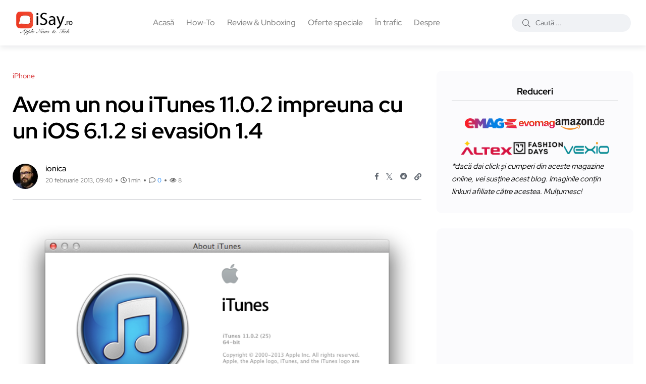

--- FILE ---
content_type: text/html; charset=UTF-8
request_url: https://www.isay.ro/avem-un-nou-itunes-11-0-2-impreuna-cu-un-ios-6-1-2-si-evasi0n-1-4/
body_size: 21375
content:
<!doctype html><html lang="ro-RO"><head> <meta charset="UTF-8"><meta name="description" content="Informații, știri și noutăți din lumea Apple. Tehnologie, păreri și review-uri." /><meta http-equiv="content-language" content="ro"> <meta name="language" content="ro"> <meta name="author" content="Ionel Rohneanu"><meta name="theme-color" content="#fff"> <meta name="viewport" content="width=device-width, initial-scale=1" /> <meta name='robots' content='index, follow, max-image-preview:large, max-snippet:-1, max-video-preview:-1' /> <link rel="alternate" type="text/markdown" href="https://www.isay.ro/avem-un-nou-itunes-11-0-2-impreuna-cu-un-ios-6-1-2-si-evasi0n-1-4.md" /> <meta name="llm:content-format" content="markdown" /> <meta name="twitter:card" content="summary_large_image" /> <meta name="twitter:site" content="@i0n1ca" /> <meta name="twitter:creator" content="@i0n1ca" /> <meta property="fb:pages" content="293807134047738, 100063611646848" /> <meta property="fb:admins" content="680020641, 100063611646848" /> <link rel="icon" href="//www.isay.ro/img/iSayRO.ico" type="image/x-icon"> <link rel="dns-prefetch" href="https://secure.gravatar.com"> <link rel="dns-prefetch" href="https://pagead2.googlesyndication.com"> <link rel="preconnect" href="https://fonts.googleapis.com"> <link rel="preconnect" href="https://fonts.gstatic.com" crossorigin> <link rel="preload" href="https://fonts.googleapis.com/css2?family=Roboto:wght@400;500;700&display=swap" as="style"> <link rel="alternate" hreflang="ro" href="https://www.isay.ro/" /> <link rel="alternate" hreflang="en" href="https://www.isay.ro/category/english-apple-news/" /> <link rel="manifest" href="/manifest.json"> <link rel="profile" href="https://gmpg.org/xfn/11"> <link rel="canonical" href="https://www.isay.ro/avem-un-nou-itunes-11-0-2-impreuna-cu-un-ios-6-1-2-si-evasi0n-1-4/" /> <meta property="article:published_time" content="2013-02-20T09:40:44+02:00"/><meta property="article:modified_time" content="2025-07-07T12:12:00+03:00"/><meta property="article:author" content="https://www.facebook.com/iRohneanu/"/><meta property="article:publisher" content="https://www.facebook.com/iRohneanu/"/><meta property="article:section" content="iPhone"/><meta property="article:tag" content="apple, ipad, ipod, itunes 11.0.2, jailbreak, restore"/><meta property="og:locale" content="ro_RO"/><meta property="og:image" content="https://www.isay.ro/wp-content/uploads/2013/02/iTunes-11.0.2.png" /><meta property="og:image:width" content="714" /><meta property="og:image:height" content="411" /><meta property="og:image:type" content="image/webp"/><meta property="og:title" content="Avem un nou iTunes 11.0.2 impreuna cu un iOS 6.1.2 si evasi0n 1.4"/><meta property="og:description" content="Dupa ce aseara cei de la Apple au lansat noua versiune iOS 6.1.2 pentru iPhone, iPad si iPod Touch, astazi este randul aplicatiei iTunes sa primeasca un update, astfel sa fie compatibila cu solutia de jailbreak pe care cei de la evasi0n au actualizat-o la versiunea 1.4 pentru a fi compatibila cu iOS 6.1.2 Deci [&hellip;]" /><meta property="og:type" content=""/><meta property="og:url" content="https://www.isay.ro/avem-un-nou-itunes-11-0-2-impreuna-cu-un-ios-6-1-2-si-evasi0n-1-4/"/><meta property="og:site_name" content="iSay.ro"/><meta name="twitter:label1" content="Scris de"/><meta name="twitter:data1" content="Ionel Rohneanu"/><meta name="twitter:label2" content="Timp de citire"/><meta name="twitter:data2" content="1 min"/><script data-wpmeteor-nooptimize="true" >var _wpmeteor={"exclude":true,"rdelay":86400000,"preload":true,"v":"3.4.16","rest_url":"https:\/\/www.isay.ro\/wp-json\/"};(()=>{try{new MutationObserver(function(){}),new Promise(function(){}),Object.assign({},{}),document.fonts.ready.then(function(){})}catch{s="wpmeteordisable=1",i=document.location.href,i.match(/[?&]wpmeteordisable/)||(o="",i.indexOf("?")==-1?i.indexOf("#")==-1?o=i+"?"+s:o=i.replace("#","?"+s+"#"):i.indexOf("#")==-1?o=i+"&"+s:o=i.replace("#","&"+s+"#"),document.location.href=o)}var s,i,o;})();</script><script data-wpmeteor-nooptimize="true" >(()=>{var v="addEventListener",ue="removeEventListener",p="getAttribute",L="setAttribute",pe="removeAttribute",N="hasAttribute",St="querySelector",F=St+"All",U="appendChild",Q="removeChild",fe="createElement",T="tagName",Ae="getOwnPropertyDescriptor",y="prototype",W="__lookupGetter__",Ee="__lookupSetter__",m="DOMContentLoaded",f="load",B="pageshow",me="error";var d=window,c=document,Te=c.documentElement;var $=console.error;var Ke=!0,X=class{constructor(){this.known=[]}init(){let t,n,s=(r,a)=>{if(Ke&&r&&r.fn&&!r.__wpmeteor){let o=function(i){return i===r?this:(c[v](m,l=>{i.call(c,r,l,"jQueryMock")}),this)};this.known.push([r,r.fn.ready,r.fn.init?.prototype?.ready]),r.fn.ready=o,r.fn.init?.prototype?.ready&&(r.fn.init.prototype.ready=o),r.__wpmeteor=!0}return r};window.jQuery||window.$,Object.defineProperty(window,"jQuery",{get(){return t},set(r){t=s(r,"jQuery")},configurable:!0}),Object.defineProperty(window,"$",{get(){return n},set(r){n=s(r,"$")},configurable:!0})}unmock(){this.known.forEach(([t,n,s])=>{t.fn.ready=n,t.fn.init?.prototype?.ready&&s&&(t.fn.init.prototype.ready=s)}),Ke=!1}};var ge="fpo:first-interaction",he="fpo:replay-captured-events";var Je="fpo:element-loaded",Se="fpo:images-loaded",M="fpo:the-end";var Z="click",V=window,Qe=V.addEventListener.bind(V),Xe=V.removeEventListener.bind(V),Ge="removeAttribute",ve="getAttribute",Gt="setAttribute",Ne=["touchstart","touchmove","touchend","touchcancel","keydown","wheel"],Ze=["mouseover","mouseout",Z],Nt=["touchstart","touchend","touchcancel","mouseover","mouseout",Z],R="data-wpmeteor-";var Ue="dispatchEvent",je=e=>{let t=new MouseEvent(Z,{view:e.view,bubbles:!0,cancelable:!0});return Object.defineProperty(t,"target",{writable:!1,value:e.target}),t},Be=class{static capture(){let t=!1,[,n,s]=`${window.Promise}`.split(/[\s[(){]+/s);if(V["__"+s+n])return;let r=[],a=o=>{if(o.target&&Ue in o.target){if(!o.isTrusted)return;if(o.cancelable&&!Ne.includes(o.type))try{o.preventDefault()}catch{}o.stopImmediatePropagation(),o.type===Z?r.push(je(o)):Nt.includes(o.type)&&r.push(o),o.target[Gt](R+o.type,!0),t||(t=!0,V[Ue](new CustomEvent(ge)))}};V.addEventListener(he,()=>{Ze.forEach(l=>Xe(l,a,{passive:!1,capture:!0})),Ne.forEach(l=>Xe(l,a,{passive:!0,capture:!0}));let o;for(;o=r.shift();){var i=o.target;i[ve](R+"touchstart")&&i[ve](R+"touchend")&&!i[ve](R+Z)?(i[ve](R+"touchmove")||r.push(je(o)),i[Ge](R+"touchstart"),i[Ge](R+"touchend")):i[Ge](R+o.type),i[Ue](o)}}),Ze.forEach(o=>Qe(o,a,{passive:!1,capture:!0})),Ne.forEach(o=>Qe(o,a,{passive:!0,capture:!0}))}};var et=Be;var j=class{constructor(){this.l=[]}emit(t,n=null){this.l[t]&&this.l[t].forEach(s=>s(n))}on(t,n){this.l[t]||=[],this.l[t].push(n)}off(t,n){this.l[t]=(this.l[t]||[]).filter(s=>s!==n)}};var D=new j;var ye=c[fe]("span");ye[L]("id","elementor-device-mode");ye[L]("class","elementor-screen-only");var Ut=!1,tt=()=>(Ut||c.body[U](ye),getComputedStyle(ye,":after").content.replace(/"/g,""));var rt=e=>e[p]("class")||"",nt=(e,t)=>e[L]("class",t),st=()=>{d[v](f,function(){let e=tt(),t=Math.max(Te.clientWidth||0,d.innerWidth||0),n=Math.max(Te.clientHeight||0,d.innerHeight||0),s=["_animation_"+e,"animation_"+e,"_animation","_animation","animation"];Array.from(c[F](".elementor-invisible")).forEach(r=>{let a=r.getBoundingClientRect();if(a.top+d.scrollY<=n&&a.left+d.scrollX<t)try{let i=JSON.parse(r[p]("data-settings"));if(i.trigger_source)return;let l=i._animation_delay||i.animation_delay||0,u,E;for(var o=0;o<s.length;o++)if(i[s[o]]){E=s[o],u=i[E];break}if(u){let q=rt(r),J=u==="none"?q:q+" animated "+u,At=setTimeout(()=>{nt(r,J.replace(/\belementor-invisible\b/,"")),s.forEach(Tt=>delete i[Tt]),r[L]("data-settings",JSON.stringify(i))},l);D.on("fi",()=>{clearTimeout(At),nt(r,rt(r).replace(new RegExp("\b"+u+"\b"),""))})}}catch(i){console.error(i)}})})};var ot="data-in-mega_smartmenus",it=()=>{let e=c[fe]("div");e.innerHTML='<span class="sub-arrow --wp-meteor"><i class="fa" aria-hidden="true"></i></span>';let t=e.firstChild,n=s=>{let r=[];for(;s=s.previousElementSibling;)r.push(s);return r};c[v](m,function(){Array.from(c[F](".pp-advanced-menu ul")).forEach(s=>{if(s[p](ot))return;(s[p]("class")||"").match(/\bmega-menu\b/)&&s[F]("ul").forEach(o=>{o[L](ot,!0)});let r=n(s),a=r.filter(o=>o).filter(o=>o[T]==="A").pop();if(a||(a=r.map(o=>Array.from(o[F]("a"))).filter(o=>o).flat().pop()),a){let o=t.cloneNode(!0);a[U](o),new MutationObserver(l=>{l.forEach(({addedNodes:u})=>{u.forEach(E=>{if(E.nodeType===1&&E[T]==="SPAN")try{a[Q](o)}catch{}})})}).observe(a,{childList:!0})}})})};var w="readystatechange",A="message";var Y="SCRIPT",g="data-wpmeteor-",b=Object.defineProperty,Ve=Object.defineProperties,P="javascript/blocked",Pe=/^\s*(application|text)\/javascript|module\s*$/i,mt="requestAnimationFrame",gt="requestIdleCallback",ie="setTimeout",Ie="__dynamic",I=d.constructor.name+"::",ce=c.constructor.name+"::",ht=function(e,t){t=t||d;for(var n=0;n<this.length;n++)e.call(t,this[n],n,this)};"NodeList"in d&&!NodeList[y].forEach&&(NodeList[y].forEach=ht);"HTMLCollection"in d&&!HTMLCollection[y].forEach&&(HTMLCollection[y].forEach=ht);_wpmeteor["elementor-animations"]&&st(),_wpmeteor["elementor-pp"]&&it();var _e=[],Le=[],ee=[],se=!1,k=[],h={},He=!1,Bt=0,H=c.visibilityState==="visible"?d[mt]:d[ie],vt=d[gt]||H;c[v]("visibilitychange",()=>{H=c.visibilityState==="visible"?d[mt]:d[ie],vt=d[gt]||H});var C=d[ie],De,z=["src","type"],x=Object,te="definePropert";x[te+"y"]=(e,t,n)=>{if(e===d&&["jQuery","onload"].indexOf(t)>=0||(e===c||e===c.body)&&["readyState","write","writeln","on"+w].indexOf(t)>=0)return["on"+w,"on"+f].indexOf(t)&&n.set&&(h["on"+w]=h["on"+w]||[],h["on"+w].push(n.set)),e;if(e instanceof HTMLScriptElement&&z.indexOf(t)>=0){if(!e[t+"__def"]){let s=x[Ae](e,t);b(e,t,{set(r){return e[t+"__set"]?e[t+"__set"].call(e,r):s.set.call(e,r)},get(){return e[t+"__get"]?e[t+"__get"].call(e):s.get.call(e)}}),e[t+"__def"]=!0}return n.get&&(e[t+"__get"]=n.get),n.set&&(e[t+"__set"]=n.set),e}return b(e,t,n)};x[te+"ies"]=(e,t)=>{for(let n in t)x[te+"y"](e,n,t[n]);for(let n of x.getOwnPropertySymbols(t))x[te+"y"](e,n,t[n]);return e};var qe=EventTarget[y][v],yt=EventTarget[y][ue],ae=qe.bind(c),Ct=yt.bind(c),G=qe.bind(d),_t=yt.bind(d),Lt=Document[y].createElement,le=Lt.bind(c),de=c.__proto__[W]("readyState").bind(c),ct="loading";b(c,"readyState",{get(){return ct},set(e){return ct=e}});var at=e=>k.filter(([t,,n],s)=>{if(!(e.indexOf(t.type)<0)){n||(n=t.target);try{let r=n.constructor.name+"::"+t.type;for(let a=0;a<h[r].length;a++)if(h[r][a]){let o=r+"::"+s+"::"+a;if(!xe[o])return!0}}catch{}}}).length,oe,xe={},K=e=>{k.forEach(([t,n,s],r)=>{if(!(e.indexOf(t.type)<0)){s||(s=t.target);try{let a=s.constructor.name+"::"+t.type;if((h[a]||[]).length)for(let o=0;o<h[a].length;o++){let i=h[a][o];if(i){let l=a+"::"+r+"::"+o;if(!xe[l]){xe[l]=!0,c.readyState=n,oe=a;try{Bt++,!i[y]||i[y].constructor===i?i.bind(s)(t):i(t)}catch(u){$(u,i)}oe=null}}}}catch(a){$(a)}}})};ae(m,e=>{k.push([new e.constructor(m,e),de(),c])});ae(w,e=>{k.push([new e.constructor(w,e),de(),c])});G(m,e=>{k.push([new e.constructor(m,e),de(),d])});G(f,e=>{He=!0,k.push([new e.constructor(f,e),de(),d]),O||K([m,w,A,f,B])});G(B,e=>{k.push([new e.constructor(B,e),de(),d]),O||K([m,w,A,f,B])});var wt=e=>{k.push([e,c.readyState,d])},Ot=d[W]("onmessage"),Rt=d[Ee]("onmessage"),Pt=()=>{_t(A,wt),(h[I+"message"]||[]).forEach(e=>{G(A,e)}),b(d,"onmessage",{get:Ot,set:Rt})};G(A,wt);var Dt=new X;Dt.init();var Fe=()=>{!O&&!se&&(O=!0,c.readyState="loading",H($e),H(S)),He||G(f,()=>{Fe()})};G(ge,()=>{Fe()});D.on(Se,()=>{Fe()});_wpmeteor.rdelay>=0&&et.capture();var re=[-1],Ce=e=>{re=re.filter(t=>t!==e.target),re.length||C(D.emit.bind(D,M))};var O=!1,S=()=>{let e=_e.shift();if(e)e[p](g+"src")?e[N]("async")||e[Ie]?(e.isConnected&&(re.push(e),setTimeout(Ce,1e3,{target:e})),Oe(e,Ce),C(S)):Oe(e,C.bind(null,S)):(e.origtype==P&&Oe(e),C(S));else if(Le.length)_e.push(...Le),Le.length=0,C(S);else if(at([m,w,A]))K([m,w,A]),C(S);else if(He)if(at([f,B,A]))K([f,B,A]),C(S);else if(re.length>1)vt(S);else if(ee.length)_e.push(...ee),ee.length=0,C(S);else{if(d.RocketLazyLoadScripts)try{RocketLazyLoadScripts.run()}catch(t){$(t)}c.readyState="complete",Pt(),Dt.unmock(),O=!1,se=!0,d[ie](()=>Ce({target:-1}))}else O=!1},xt=e=>{let t=le(Y),n=e.attributes;for(var s=n.length-1;s>=0;s--)n[s].name.startsWith(g)||t[L](n[s].name,n[s].value);let r=e[p](g+"type");r?t.type=r:t.type="text/javascript",(e.textContent||"").match(/^\s*class RocketLazyLoadScripts/)?t.textContent=e.textContent.replace(/^\s*class\s*RocketLazyLoadScripts/,"window.RocketLazyLoadScripts=class").replace("RocketLazyLoadScripts.run();",""):t.textContent=e.textContent;for(let a of["onload","onerror","onreadystatechange"])e[a]&&(t[a]=e[a]);return t},Oe=(e,t)=>{let n=e[p](g+"src");if(n){let s=qe.bind(e);e.isConnected&&t&&(s(f,t),s(me,t)),e.origtype=e[p](g+"type")||"text/javascript",e.origsrc=n,(!e.isConnected||e[N]("nomodule")||e.type&&!Pe.test(e.type))&&t&&t(new Event(f,{target:e}))}else e.origtype===P?(e.origtype=e[p](g+"type")||"text/javascript",e[pe]("integrity"),e.textContent=e.textContent+`
`):t&&t(new Event(f,{target:e}))},We=(e,t)=>{let n=(h[e]||[]).indexOf(t);if(n>=0)return h[e][n]=void 0,!0},lt=(e,t,...n)=>{if("HTMLDocument::"+m==oe&&e===m&&!t.toString().match(/jQueryMock/)){D.on(M,c[v].bind(c,e,t,...n));return}if(t&&(e===m||e===w)){let s=ce+e;h[s]=h[s]||[],h[s].push(t),se&&K([e]);return}return ae(e,t,...n)},dt=(e,t,...n)=>{if(e===m){let s=ce+e;We(s,t)}return Ct(e,t,...n)};Ve(c,{[v]:{get(){return lt},set(){return lt}},[ue]:{get(){return dt},set(){return dt}}});var ne=c.createDocumentFragment(),$e=()=>{ne.hasChildNodes()&&(c.head[U](ne),ne=c.createDocumentFragment())},ut={},we=e=>{if(e)try{let t=new URL(e,c.location.href),n=t.origin;if(n&&!ut[n]&&c.location.host!==t.host){let s=le("link");s.rel="preconnect",s.href=n,ne[U](s),ut[n]=!0,O&&H($e)}}catch{}},be={},kt=(e,t,n,s)=>{let r=le("link");r.rel=t?"modulepre"+f:"pre"+f,r.as="script",n&&r[L]("crossorigin",n),s&&r[L]("integrity",s);try{e=new URL(e,c.location.href).href}catch{}r.href=e,ne[U](r),be[e]=!0,O&&H($e)},ke=function(...e){let t=le(...e);if(!e||e[0].toUpperCase()!==Y||!O)return t;let n=t[L].bind(t),s=t[p].bind(t),r=t[pe].bind(t),a=t[N].bind(t),o=t[W]("attributes").bind(t);return z.forEach(i=>{let l=t[W](i).bind(t),u=t[Ee](i).bind(t);x[te+"y"](t,i,{set(E){return i==="type"&&E&&!Pe.test(E)?n(i,E):((i==="src"&&E||i==="type"&&E&&t.origsrc)&&n("type",P),E?n(g+i,E):r(g+i))},get(){let E=t[p](g+i);if(i==="src")try{return new URL(E,c.location.href).href}catch{}return E}}),b(t,"orig"+i,{set(E){return u(E)},get(){return l()}})}),t[L]=function(i,l){if(z.includes(i))return i==="type"&&l&&!Pe.test(l)?n(i,l):((i==="src"&&l||i==="type"&&l&&t.origsrc)&&n("type",P),l?n(g+i,l):r(g+i));n(i,l)},t[p]=function(i){let l=z.indexOf(i)>=0?s(g+i):s(i);if(i==="src")try{return new URL(l,c.location.href).href}catch{}return l},t[N]=function(i){return z.indexOf(i)>=0?a(g+i):a(i)},b(t,"attributes",{get(){return[...o()].filter(l=>l.name!=="type").map(l=>({name:l.name.match(new RegExp(g))?l.name.replace(g,""):l.name,value:l.value}))}}),t[Ie]=!0,t};Object.defineProperty(Document[y],"createElement",{set(e){e!==ke&&(De=e)},get(){return De||ke}});var Re=new Set,ze=new MutationObserver(e=>{e.forEach(({removedNodes:t,addedNodes:n,target:s})=>{t.forEach(r=>{r.nodeType===1&&Y===r[T]&&"origtype"in r&&Re.delete(r)}),n.forEach(r=>{if(r.nodeType===1)if(Y===r[T]){if("origtype"in r){if(r.origtype!==P)return}else if(r[p]("type")!==P)return;"origtype"in r||z.forEach(o=>{let i=r[W](o).bind(r),l=r[Ee](o).bind(r);b(r,"orig"+o,{set(u){return l(u)},get(){return i()}})});let a=r[p](g+"src");if(Re.has(r)&&$("Inserted twice",r),r.parentNode){Re.add(r);let o=r[p](g+"type");(a||"").match(/\/gtm.js\?/)||r[N]("async")||r[Ie]?(ee.push(r),we(a)):r[N]("defer")||o==="module"?(Le.push(r),we(a)):(a&&!r[N]("nomodule")&&!be[a]&&kt(a,o==="module",r[N]("crossorigin")&&r[p]("crossorigin"),r[p]("integrity")),_e.push(r))}else r[v](f,o=>o.target.parentNode[Q](o.target)),r[v](me,o=>o.target.parentNode[Q](o.target)),s[U](r)}else r[T]==="LINK"&&r[p]("as")==="script"&&(be[r[p]("href")]=!0)})})}),bt={childList:!0,subtree:!0};ze.observe(c.documentElement,bt);var Mt=HTMLElement[y].attachShadow;HTMLElement[y].attachShadow=function(e){let t=Mt.call(this,e);return e.mode==="open"&&ze.observe(t,bt),t};(()=>{let e=x[Ae](HTMLIFrameElement[y],"src");b(HTMLIFrameElement[y],"src",{get(){return this.dataset.fpoSrc?this.dataset.fpoSrc:e.get.call(this)},set(t){delete this.dataset.fpoSrc,e.set.call(this,t)}})})();D.on(M,()=>{(!De||De===ke)&&(Document[y].createElement=Lt,ze.disconnect()),dispatchEvent(new CustomEvent(he)),dispatchEvent(new CustomEvent(M))});var Me=e=>{let t,n;!c.currentScript||!c.currentScript.parentNode?(t=c.body,n=t.lastChild):(n=c.currentScript,t=n.parentNode);try{let s=le("div");s.innerHTML=e,Array.from(s.childNodes).forEach(r=>{r.nodeName===Y?t.insertBefore(xt(r),n):t.insertBefore(r,n)})}catch(s){$(s)}},pt=e=>Me(e+`
`);Ve(c,{write:{get(){return Me},set(e){return Me=e}},writeln:{get(){return pt},set(e){return pt=e}}});var ft=(e,t,...n)=>{if(I+m==oe&&e===m&&!t.toString().match(/jQueryMock/)){D.on(M,d[v].bind(d,e,t,...n));return}if(I+f==oe&&e===f){D.on(M,d[v].bind(d,e,t,...n));return}if(t&&(e===f||e===B||e===m||e===A&&!se)){let s=e===m?ce+e:I+e;h[s]=h[s]||[],h[s].push(t),se&&K([e]);return}return G(e,t,...n)},Et=(e,t,...n)=>{if(e===f||e===m||e===B){let s=e===m?ce+e:I+e;We(s,t)}return _t(e,t,...n)};Ve(d,{[v]:{get(){return ft},set(){return ft}},[ue]:{get(){return Et},set(){return Et}}});var Ye=e=>{let t;return{get(){return t},set(n){return t&&We(e,n),h[e]=h[e]||[],h[e].push(n),t=n}}};G(Je,e=>{let{target:t,event:n}=e.detail,s=t===d?c.body:t,r=s[p](g+"on"+n.type);s[pe](g+"on"+n.type);try{let a=new Function("event",r);t===d?d[v](f,a.bind(t,n)):a.call(t,n)}catch(a){console.err(a)}});{let e=Ye(I+f);b(d,"onload",e),ae(m,()=>{b(c.body,"onload",e)})}b(c,"onreadystatechange",Ye(ce+w));b(d,"onmessage",Ye(I+A));(()=>{let e=d.innerHeight,t=d.innerWidth,n=r=>{let o={"4g":1250,"3g":2500,"2g":2500}[(navigator.connection||{}).effectiveType]||0,i=r.getBoundingClientRect(),l={top:-1*e-o,left:-1*t-o,bottom:e+o,right:t+o};return!(i.left>=l.right||i.right<=l.left||i.top>=l.bottom||i.bottom<=l.top)},s=(r=!0)=>{let a=1,o=-1,i={},l=()=>{o++,--a||d[ie](D.emit.bind(D,Se),_wpmeteor.rdelay)};Array.from(c.getElementsByTagName("*")).forEach(u=>{let E,q,J;if(u[T]==="IMG"){let _=u.currentSrc||u.src;_&&!i[_]&&!_.match(/^data:/i)&&((u.loading||"").toLowerCase()!=="lazy"||n(u))&&(E=_)}else if(u[T]===Y)we(u[p](g+"src"));else if(u[T]==="LINK"&&u[p]("as")==="script"&&["pre"+f,"modulepre"+f].indexOf(u[p]("rel"))>=0)be[u[p]("href")]=!0;else if((q=d.getComputedStyle(u))&&(J=(q.backgroundImage||"").match(/^url\s*\((.*?)\)/i))&&(J||[]).length){let _=J[0].slice(4,-1).replace(/"/g,"");!i[_]&&!_.match(/^data:/i)&&(E=_)}if(E){i[E]=!0;let _=new Image;r&&(a++,_[v](f,l),_[v](me,l)),_.src=E}}),c.fonts.ready.then(()=>{l()})};_wpmeteor.rdelay===0?ae(m,s):G(f,s)})();})();//1.0.42
</script><script type="application/ld+json">{"@context":"https://schema.org","@type":"NewsArticle","inLanguage":"ro-RO","headline":"Avem un nou iTunes 11.0.2 impreuna cu un iOS 6.1.2 si evasi0n 1.4","url":"https://www.isay.ro/avem-un-nou-itunes-11-0-2-impreuna-cu-un-ios-6-1-2-si-evasi0n-1-4/","articleSection":"iPhone","keywords":"apple, ipad, ipod, itunes 11.0.2, jailbreak, restore","isPartOf":{"@type":"WebSite","@id":"https://www.isay.ro/#website","url":"https://www.isay.ro/","name":"iSay.ro - Apple News & Tech","description":"Informații, știri și noutăți din lumea Apple. Tehnologie, păreri și review-uri.","publisher":{"@type":"Organization","@id":"https://www.isay.ro/#organization","name":"iSay.ro","logo":{"@type":"ImageObject","url":"https://www.isay.ro/wp-content/uploads/2022/10/iSayRO-logo-200x86-v3.webp","width":"200","height":"86"}}},"image":["https://www.isay.ro/wp-content/uploads/2013/02/iTunes-11.0.2.png"],"thumbnailUrl":["https://www.isay.ro/wp-content/uploads/2013/02/iTunes-11.0.2.png"],"width":"714","height":"411","datePublished":"2013-02-20T09:40:44+02:00","dateModified":"2025-07-07T12:12:00+03:00","articleBody":"Dupa ce aseara cei de la Apple au lansat noua versiune iOS 6.1.2 pentru iPhone, iPad si iPod Touch, astazi este randul aplicatiei iTunes sa primeasca un update, astfel sa fie compatibila cu solutia de jailbreak pe care cei de la evasi0n au actualizat-o la versiunea 1.4 pentru a fi compatibila cu iOS 6.1.2 Deci [&hellip;]","author":[{"@type":"Person","name":"ionica","jobTitle":"Editor in Chief","image":{"type":"ImageObject","@id":"https://www.isay.ro/#/schema/person/image/","url":"https://secure.gravatar.com/avatar/782261097a99e7adc97a5fbf226e63ab?s=50&r=g","contentUrl":"https://secure.gravatar.com/avatar/782261097a99e7adc97a5fbf226e63ab?s=50&r=g","caption":"ionică","description":"Owner of iSay.ro » Pasionat de Apple, gadget-uri și tehnologie."},"url":"https://www.isay.ro/author/ionica/","sameAs":["https://www.facebook.com/iRohneanu","https://x.com/i0n1ca","https://www.youtube.com/@IonelRohneanu","https://www.tiktok.com/@i0n1ca"]}],"potentialAction":[{"@type":"CommentAction","name":"Comment","target":[{"@type":"EntryPoint","urlTemplate":"https://www.isay.ro/avem-un-nou-itunes-11-0-2-impreuna-cu-un-ios-6-1-2-si-evasi0n-1-4/#respond"}]}] }</script><link rel="preload" href="https://www.isay.ro/wp-content/uploads/redpic-cache/143d36d91019d7821def22ca6307d344.css" as="style"><title>Avem un nou iTunes 11.0.2 impreuna cu un iOS 6.1.2 si evasi0n 1.4 &#8211; iSay.ro</title><meta name='robots' content='max-image-preview:large' /><link rel="preload" as="image" href="https://www.isay.ro/wp-content/uploads/2013/02/iTunes-11.0.2.png" fetchpriority="high">  <link rel="preload" href="/wp-content/themes/blogar/assets/fonts/fa-regular-400.woff2" as="font" type="font/woff2" crossorigin> <link rel="preload" href="/wp-content/themes/blogar/assets/fonts/fa-light-300.woff2" as="font" type="font/woff2" crossorigin> <link rel="preload" href="/wp-content/themes/blogar/assets/fonts/fa-solid-900.woff2" as="font" type="font/woff2" crossorigin> <link rel="preload" href="/wp-content/themes/blogar/assets/fonts/fa-brands-400.woff2" as="font" type="font/woff2" crossorigin> <link rel="preload" href="/wp-content/themes/blogar/assets/fonts/fa-duotone-900.woff2" as="font" type="font/woff2" crossorigin>  <link rel="stylesheet" href="https://fonts.googleapis.com/css2?family=Roboto:wght@400;500;700&display=swap" media="all" onload="this.media='all'"> <noscript> <link rel="stylesheet" href="https://fonts.googleapis.com/css2?family=Roboto:wght@400;500;700&display=swap"> </noscript>  <style> @font-face{font-family:'FontAwesomeRegular';src:url('/wp-content/themes/blogar/assets/fonts/fa-regular-400.woff2') format('woff2');font-weight:400;font-style:normal;font-display:swap;ascent-override:90%;descent-override:20%;line-gap-override:0%}@font-face{font-family:'FontAwesomeLight';src:url('/wp-content/themes/blogar/assets/fonts/fa-light-300.woff2') format('woff2');font-weight:300;font-style:normal;font-display:swap;ascent-override:90%;descent-override:20%;line-gap-override:0%}@font-face{font-family:'FontAwesomeSolid';src:url('/wp-content/themes/blogar/assets/fonts/fa-solid-900.woff2') format('woff2');font-weight:900;font-style:normal;font-display:swap;ascent-override:90%;descent-override:20%;line-gap-override:0%}@font-face{font-family:'FontAwesomeBrands';src:url('/wp-content/themes/blogar/assets/fonts/fa-brands-400.woff2') format('woff2');font-weight:400;font-style:normal;font-display:swap;ascent-override:90%;descent-override:20%;line-gap-override:0%}@font-face{font-family:'FontAwesomeDuotone';src:url('/wp-content/themes/blogar/assets/fonts/fa-duotone-900.woff2') format('woff2');font-weight:900;font-style:normal;font-display:swap;ascent-override:90%;descent-override:20%;line-gap-override:0%}</style> <link rel="stylesheet" id="redpic-css-optimizer-header-css" href="https://www.isay.ro/wp-content/uploads/redpic-cache/143d36d91019d7821def22ca6307d344.css" type="text/css" media="print" onload="this.media='all'"><link rel="stylesheet" id="redpic-css-optimizer-header-css" href="https://www.isay.ro/wp-content/uploads/redpic-cache/14ae61c04a58198d266d8bf6363729d2.css" type="text/css" media="print" onload="this.media='all'"><link rel="stylesheet" id="redpic-css-optimizer-header-css" href="https://www.isay.ro/wp-content/uploads/redpic-cache/549adc8c34bf3efdcc4881f7f0c7208e.css" type="text/css" media="print" onload="this.media='all'"><link rel="stylesheet" id="redpic-css-optimizer-header-css" href="https://www.isay.ro/wp-content/uploads/redpic-cache/e5dea5e8bb0f45dea72f36880834f413.css" type="text/css" media="print" onload="this.media='all'"><link rel="stylesheet" id="redpic-css-optimizer-header-css" href="https://www.isay.ro/wp-content/uploads/redpic-cache/e74988250cd0c895b306b200fb55428b.css" type="text/css" media="print" onload="this.media='all'"><noscript><style>#backto-top{display:none}</style></noscript><link rel="alternate" type="application/rss+xml" title="iSay.ro &raquo; Flux" href="https://www.isay.ro/feed/" /><link rel="alternate" type="application/rss+xml" title="iSay.ro &raquo; Flux comentarii" href="https://www.isay.ro/comments/feed/" /><link rel="alternate" type="application/rss+xml" title="Flux comentarii iSay.ro &raquo; Avem un nou iTunes 11.0.2 impreuna cu un iOS 6.1.2 si evasi0n 1.4" href="https://www.isay.ro/avem-un-nou-itunes-11-0-2-impreuna-cu-un-ios-6-1-2-si-evasi0n-1-4/feed/" /><link rel="alternate" title="oEmbed (JSON)" type="application/json+oembed" href="https://www.isay.ro/wp-json/oembed/1.0/embed?url=https%3A%2F%2Fwww.isay.ro%2Favem-un-nou-itunes-11-0-2-impreuna-cu-un-ios-6-1-2-si-evasi0n-1-4%2F" /><link rel="alternate" title="oEmbed (XML)" type="text/xml+oembed" href="https://www.isay.ro/wp-json/oembed/1.0/embed?url=https%3A%2F%2Fwww.isay.ro%2Favem-un-nou-itunes-11-0-2-impreuna-cu-un-ios-6-1-2-si-evasi0n-1-4%2F&#038;format=xml" /><style id='wp-img-auto-sizes-contain-inline-css' type='text/css'>img:is([sizes=auto i],[sizes^="auto," i]){contain-intrinsic-size:3000px 1500px}</style><style id='wp-emoji-styles-inline-css' type='text/css'>img.wp-smiley,img.emoji{display:inline !important;border:none !important;box-shadow:none !important;height:1em !important;width:1em !important;margin:0 0.07em !important;vertical-align:-0.1em !important;background:none !important;padding:0 !important}</style><link rel='stylesheet' id='redpic-css-optimizer-header-css' href='https://www.isay.ro/wp-content/uploads/redpic-cache/14ae61c04a58198d266d8bf6363729d2.css' type='text/css' media='all' /><script  type="javascript/blocked" data-wpmeteor-type="text/javascript"  data-wpmeteor-src="https://www.isay.ro/wp-content/uploads/redpic-cache/482daca9bcf5c9282c62ea26ac761215.js" id="redpic-js-optimizer-header-js"></script><link rel="https://api.w.org/" href="https://www.isay.ro/wp-json/" /><link rel="alternate" title="JSON" type="application/json" href="https://www.isay.ro/wp-json/wp/v2/posts/4235" /><link rel="EditURI" type="application/rsd+xml" title="RSD" href="https://www.isay.ro/xmlrpc.php?rsd" /><link rel='shortlink' href='https://www.isay.ro/?p=4235' /> <style> #my_switcher{display:none;transition:opacity 0.4s ease;opacity:0;cursor:pointer;pointer-events:none;position:fixed;right:20px;bottom:55px;z-index:9999;width:fit-content;max-width:90vw}#my_switcher.visible{display:block;opacity:1;pointer-events:auto}</style> <meta name="generator" content="Redux 4.5.10" /><script  type="javascript/blocked" data-wpmeteor-type="text/javascript" >window.PerfectyPushOptions = {path: "https://www.isay.ro/wp-content/plugins/perfecty-push-notifications/public/js",
dialogTitle: "Do you want to receive notifications?",dialogSubmit: "Yes",dialogCancel: "No",settingsTitle: "Notifications preferences",settingsOptIn: "I want to receive notifications",settingsUpdateError: "Could not change the preference, try again",serverUrl: "https://www.isay.ro/wp-json/perfecty-push",
vapidPublicKey: "BKurh0EUEGDJAtes68dGG-QfGwPTFVVeDvG4upqoU41fzZGzfaR_o5mj4Ip0XDfTVyJLGb1r-JktGOg1IPnQQyk",token: "b0543ec92f",tokenHeader: "X-WP-Nonce",enabled: true,unregisterConflicts: false,serviceWorkerScope: "/perfecty/push",loggerLevel: "error",loggerVerbose: false,hideBellAfterSubscribe: true,askPermissionsDirectly: false,unregisterConflictsExpression: "(OneSignalSDKWorker|wonderpush-worker-loader|webpushr-sw|subscribers-com\/firebase-messaging-sw|gravitec-net-web-push-notifications|push_notification_sw)",promptIconUrl: "https://www.isay.ro/wp-content/uploads/2024/01/iSayRO_512x512.webp",
visitsToDisplayPrompt: 5}</script>  <style type="text/css"> </style> <link rel="icon" href="https://www.isay.ro/wp-content/uploads/2017/04/cropped-512x512-1-32x32.png" sizes="32x32" /><link rel="icon" href="https://www.isay.ro/wp-content/uploads/2017/04/cropped-512x512-1-192x192.png" sizes="192x192" /><link rel="apple-touch-icon" href="https://www.isay.ro/wp-content/uploads/2017/04/cropped-512x512-1-180x180.png" /><meta name="msapplication-TileImage" content="https://www.isay.ro/wp-content/uploads/2017/04/cropped-512x512-1-270x270.png" /><script  type="javascript/blocked" data-wpmeteor-type="text/javascript" >window.dataLayer = window.dataLayer || [];window.dataLayer.push({});</script><script  type="javascript/blocked" data-wpmeteor-type="text/javascript" >(function(w,d,s,l,i){w[l]=w[l]||[];w[l].push({'gtm.start':
new Date().getTime(),event:'gtm.js'});var f=d.getElementsByTagName(s)[0],j=d.createElement(s),dl=l!='dataLayer'?'&l='+l:'';j.async=true;j.src=
'https://www.googletagmanager.com/gtm.js?id='+i+dl;f.parentNode.insertBefore(j,f);
})(window,document,'script','dataLayer','GTM-WNCPNJD5');</script><style id="axil_options-dynamic-css" title="dynamic-css" class="redux-options-output">.logo img{height:50px}h2,.h2{line-height:34px;font-size:30px}h3,.h3{line-height:30px;font-size:26px}</style><link rel="stylesheet" type="text/css" href="//www.isay.ro/wp-content/themes/blogar/cookies/cookieconsent.min.css" media="print" onload="this.onload=null;this.media='all';" /><script  type="javascript/blocked" data-wpmeteor-type="text/javascript" >window.addEventListener("load", function(){setTimeout(function() {// Cream scriptul JS
var script = document.createElement('script');script.src = "//www.isay.ro/wp-content/themes/blogar/cookies/cookieconsent.min.js";
script.defer = true;script.onload = function() {window.cookieconsent.initialise({"palette": {"popup": {"background": "#f0f2f5","text": "#5c7291"},"button": {"background": "#3858f6","text": "#ffffff"}},"position": "bottom-left","theme": "classic","type": "opt-in","content": {"message": "Prin utilizarea de cookies iSay.ro nu colectează date personale. Datele din cookies nu pot și nu vor fi folosite pentru a te identifica sau contacta!","allow": "Da, accept!","dismiss": "Nu, refuz!","link": "Aflați mai multe despre cookies aici.","href": "https://www.isay.ro/cookies/"
}});};document.body.appendChild(script);}, 5000); // 5000ms = 5 secunde
});</script><style id='global-styles-inline-css' type='text/css'>:root{--wp--preset--aspect-ratio--square:1;--wp--preset--aspect-ratio--4-3:4/3;--wp--preset--aspect-ratio--3-4:3/4;--wp--preset--aspect-ratio--3-2:3/2;--wp--preset--aspect-ratio--2-3:2/3;--wp--preset--aspect-ratio--16-9:16/9;--wp--preset--aspect-ratio--9-16:9/16;--wp--preset--color--black:#000000;--wp--preset--color--cyan-bluish-gray:#abb8c3;--wp--preset--color--white:#ffffff;--wp--preset--color--pale-pink:#f78da7;--wp--preset--color--vivid-red:#cf2e2e;--wp--preset--color--luminous-vivid-orange:#ff6900;--wp--preset--color--luminous-vivid-amber:#fcb900;--wp--preset--color--light-green-cyan:#7bdcb5;--wp--preset--color--vivid-green-cyan:#00d084;--wp--preset--color--pale-cyan-blue:#8ed1fc;--wp--preset--color--vivid-cyan-blue:#0693e3;--wp--preset--color--vivid-purple:#9b51e0;--wp--preset--color--blogar-primary:#3858F6;--wp--preset--color--blogar-secondary:#D93E40;--wp--preset--color--blogar-tertiary:#050505;--wp--preset--color--blogar-white:#ffffff;--wp--preset--color--blogar-dark-light:#1A1A1A;--wp--preset--gradient--vivid-cyan-blue-to-vivid-purple:linear-gradient(135deg,rgb(6,147,227) 0%,rgb(155,81,224) 100%);--wp--preset--gradient--light-green-cyan-to-vivid-green-cyan:linear-gradient(135deg,rgb(122,220,180) 0%,rgb(0,208,130) 100%);--wp--preset--gradient--luminous-vivid-amber-to-luminous-vivid-orange:linear-gradient(135deg,rgb(252,185,0) 0%,rgb(255,105,0) 100%);--wp--preset--gradient--luminous-vivid-orange-to-vivid-red:linear-gradient(135deg,rgb(255,105,0) 0%,rgb(207,46,46) 100%);--wp--preset--gradient--very-light-gray-to-cyan-bluish-gray:linear-gradient(135deg,rgb(238,238,238) 0%,rgb(169,184,195) 100%);--wp--preset--gradient--cool-to-warm-spectrum:linear-gradient(135deg,rgb(74,234,220) 0%,rgb(151,120,209) 20%,rgb(207,42,186) 40%,rgb(238,44,130) 60%,rgb(251,105,98) 80%,rgb(254,248,76) 100%);--wp--preset--gradient--blush-light-purple:linear-gradient(135deg,rgb(255,206,236) 0%,rgb(152,150,240) 100%);--wp--preset--gradient--blush-bordeaux:linear-gradient(135deg,rgb(254,205,165) 0%,rgb(254,45,45) 50%,rgb(107,0,62) 100%);--wp--preset--gradient--luminous-dusk:linear-gradient(135deg,rgb(255,203,112) 0%,rgb(199,81,192) 50%,rgb(65,88,208) 100%);--wp--preset--gradient--pale-ocean:linear-gradient(135deg,rgb(255,245,203) 0%,rgb(182,227,212) 50%,rgb(51,167,181) 100%);--wp--preset--gradient--electric-grass:linear-gradient(135deg,rgb(202,248,128) 0%,rgb(113,206,126) 100%);--wp--preset--gradient--midnight:linear-gradient(135deg,rgb(2,3,129) 0%,rgb(40,116,252) 100%);--wp--preset--font-size--small:12px;--wp--preset--font-size--medium:20px;--wp--preset--font-size--large:36px;--wp--preset--font-size--x-large:42px;--wp--preset--font-size--normal:16px;--wp--preset--font-size--huge:50px;--wp--preset--spacing--20:0.44rem;--wp--preset--spacing--30:0.67rem;--wp--preset--spacing--40:1rem;--wp--preset--spacing--50:1.5rem;--wp--preset--spacing--60:2.25rem;--wp--preset--spacing--70:3.38rem;--wp--preset--spacing--80:5.06rem;--wp--preset--shadow--natural:6px 6px 9px rgba(0,0,0,0.2);--wp--preset--shadow--deep:12px 12px 50px rgba(0,0,0,0.4);--wp--preset--shadow--sharp:6px 6px 0px rgba(0,0,0,0.2);--wp--preset--shadow--outlined:6px 6px 0px -3px rgb(255,255,255),6px 6px rgb(0,0,0);--wp--preset--shadow--crisp:6px 6px 0px rgb(0,0,0)}:where(.is-layout-flex){gap:0.5em}:where(.is-layout-grid){gap:0.5em}body .is-layout-flex{display:flex}.is-layout-flex{flex-wrap:wrap;align-items:center}.is-layout-flex >:is(*,div){margin:0}body .is-layout-grid{display:grid}.is-layout-grid >:is(*,div){margin:0}:where(.wp-block-columns.is-layout-flex){gap:2em}:where(.wp-block-columns.is-layout-grid){gap:2em}:where(.wp-block-post-template.is-layout-flex){gap:1.25em}:where(.wp-block-post-template.is-layout-grid){gap:1.25em}.has-black-color{color:var(--wp--preset--color--black) !important}.has-cyan-bluish-gray-color{color:var(--wp--preset--color--cyan-bluish-gray) !important}.has-white-color{color:var(--wp--preset--color--white) !important}.has-pale-pink-color{color:var(--wp--preset--color--pale-pink) !important}.has-vivid-red-color{color:var(--wp--preset--color--vivid-red) !important}.has-luminous-vivid-orange-color{color:var(--wp--preset--color--luminous-vivid-orange) !important}.has-luminous-vivid-amber-color{color:var(--wp--preset--color--luminous-vivid-amber) !important}.has-light-green-cyan-color{color:var(--wp--preset--color--light-green-cyan) !important}.has-vivid-green-cyan-color{color:var(--wp--preset--color--vivid-green-cyan) !important}.has-pale-cyan-blue-color{color:var(--wp--preset--color--pale-cyan-blue) !important}.has-vivid-cyan-blue-color{color:var(--wp--preset--color--vivid-cyan-blue) !important}.has-vivid-purple-color{color:var(--wp--preset--color--vivid-purple) !important}.has-black-background-color{background-color:var(--wp--preset--color--black) !important}.has-cyan-bluish-gray-background-color{background-color:var(--wp--preset--color--cyan-bluish-gray) !important}.has-white-background-color{background-color:var(--wp--preset--color--white) !important}.has-pale-pink-background-color{background-color:var(--wp--preset--color--pale-pink) !important}.has-vivid-red-background-color{background-color:var(--wp--preset--color--vivid-red) !important}.has-luminous-vivid-orange-background-color{background-color:var(--wp--preset--color--luminous-vivid-orange) !important}.has-luminous-vivid-amber-background-color{background-color:var(--wp--preset--color--luminous-vivid-amber) !important}.has-light-green-cyan-background-color{background-color:var(--wp--preset--color--light-green-cyan) !important}.has-vivid-green-cyan-background-color{background-color:var(--wp--preset--color--vivid-green-cyan) !important}.has-pale-cyan-blue-background-color{background-color:var(--wp--preset--color--pale-cyan-blue) !important}.has-vivid-cyan-blue-background-color{background-color:var(--wp--preset--color--vivid-cyan-blue) !important}.has-vivid-purple-background-color{background-color:var(--wp--preset--color--vivid-purple) !important}.has-black-border-color{border-color:var(--wp--preset--color--black) !important}.has-cyan-bluish-gray-border-color{border-color:var(--wp--preset--color--cyan-bluish-gray) !important}.has-white-border-color{border-color:var(--wp--preset--color--white) !important}.has-pale-pink-border-color{border-color:var(--wp--preset--color--pale-pink) !important}.has-vivid-red-border-color{border-color:var(--wp--preset--color--vivid-red) !important}.has-luminous-vivid-orange-border-color{border-color:var(--wp--preset--color--luminous-vivid-orange) !important}.has-luminous-vivid-amber-border-color{border-color:var(--wp--preset--color--luminous-vivid-amber) !important}.has-light-green-cyan-border-color{border-color:var(--wp--preset--color--light-green-cyan) !important}.has-vivid-green-cyan-border-color{border-color:var(--wp--preset--color--vivid-green-cyan) !important}.has-pale-cyan-blue-border-color{border-color:var(--wp--preset--color--pale-cyan-blue) !important}.has-vivid-cyan-blue-border-color{border-color:var(--wp--preset--color--vivid-cyan-blue) !important}.has-vivid-purple-border-color{border-color:var(--wp--preset--color--vivid-purple) !important}.has-vivid-cyan-blue-to-vivid-purple-gradient-background{background:var(--wp--preset--gradient--vivid-cyan-blue-to-vivid-purple) !important}.has-light-green-cyan-to-vivid-green-cyan-gradient-background{background:var(--wp--preset--gradient--light-green-cyan-to-vivid-green-cyan) !important}.has-luminous-vivid-amber-to-luminous-vivid-orange-gradient-background{background:var(--wp--preset--gradient--luminous-vivid-amber-to-luminous-vivid-orange) !important}.has-luminous-vivid-orange-to-vivid-red-gradient-background{background:var(--wp--preset--gradient--luminous-vivid-orange-to-vivid-red) !important}.has-very-light-gray-to-cyan-bluish-gray-gradient-background{background:var(--wp--preset--gradient--very-light-gray-to-cyan-bluish-gray) !important}.has-cool-to-warm-spectrum-gradient-background{background:var(--wp--preset--gradient--cool-to-warm-spectrum) !important}.has-blush-light-purple-gradient-background{background:var(--wp--preset--gradient--blush-light-purple) !important}.has-blush-bordeaux-gradient-background{background:var(--wp--preset--gradient--blush-bordeaux) !important}.has-luminous-dusk-gradient-background{background:var(--wp--preset--gradient--luminous-dusk) !important}.has-pale-ocean-gradient-background{background:var(--wp--preset--gradient--pale-ocean) !important}.has-electric-grass-gradient-background{background:var(--wp--preset--gradient--electric-grass) !important}.has-midnight-gradient-background{background:var(--wp--preset--gradient--midnight) !important}.has-small-font-size{font-size:var(--wp--preset--font-size--small) !important}.has-medium-font-size{font-size:var(--wp--preset--font-size--medium) !important}.has-large-font-size{font-size:var(--wp--preset--font-size--large) !important}.has-x-large-font-size{font-size:var(--wp--preset--font-size--x-large) !important}</style></head><body class="wp-singular post-template-default single single-post postid-4235 single-format-standard wp-embed-responsive wp-theme-blogar post-avem-un-nou-itunes-11-0-2-impreuna-cu-un-ios-6-1-2-si-evasi0n-1-4 active-sidebar-blog active-sidebar-single-post header-with-search"><script  data-cfasync="false" data-instant-intensity="mousedown" data-instant-intensity="viewport" data-wpmeteor-src="//www.isay.ro/wp-content/themes/blogar/js/instantpage-5.2.0.js" type="javascript/blocked" data-wpmeteor-type="module"  crossorigin="anonymous" defer></script> <div id="my_switcher" class="my_switcher"> <ul> <li> <a href="javascript: void(0);" data-theme="light" class="setColor light"> <span title="Light Mode"><i class="fas fa-sun"></i></span> </a> </li> <li> <a href="javascript: void(0);" data-theme="dark" class="setColor dark"> <span title="Dark Mode"><i class="fas fa-moon"></i></span> </a> </li> </ul> </div> <div class="main-content"><header class="header axil-header header-style-1 header-light header-with-shadow "> <div class="header-wrap"> <div class="row justify-content-between align-items-center"> <div class="col-xl-2 col-lg-3 col-md-3 col-sm-6 col-6"> <div class="logo"> <a href="https://www.isay.ro/" title="iSay.ro" rel="home"> <img class="dark-logo" src="https://www.isay.ro/wp-content/uploads/2022/10/iSayRO-logo-200x86-v3.webp" alt="iSay.ro" width="116" height="50"> <img class="light-logo" src="https://www.isay.ro/wp-content/uploads/2022/10/iSayRO-logo-white-v1.webp" alt="iSay.ro" width="100" height="50"> </a> </div>  </div> <div class="axil-mainmenu-withbar col-md-3 col-sm-3 col-3 col-xl-6"> <div class="mainmenu-wrapper d-none d-xl-block">  <nav class="mainmenu-nav d-none d-lg-block"><ul id="main-menu" class="mainmenu"><li id="menu-item-1642" class="menu-item menu-item-type-custom menu-item-object-custom menu-item-1642 axil-post-type-post"><a href="https://www.iSay.ro/">Acasă</a></li><li id="menu-item-3711" class="menu-item menu-item-type-taxonomy menu-item-object-category menu-item-3711 axil-post-type-post"><a href="https://www.isay.ro/category/how-to/">How-To</a></li><li id="menu-item-3712" class="menu-item menu-item-type-taxonomy menu-item-object-category menu-item-3712 axil-post-type-post"><a href="https://www.isay.ro/category/review-unboxing/">Review &amp; Unboxing</a></li><li id="menu-item-41142" class="menu-item menu-item-type-taxonomy menu-item-object-category menu-item-41142 axil-post-type-post"><a href="https://www.isay.ro/category/reduceri/">Oferte speciale</a></li><li id="menu-item-23256" class="menu-item menu-item-type-taxonomy menu-item-object-category menu-item-23256 axil-post-type-post"><a href="https://www.isay.ro/category/camera-auto/">În trafic</a></li><li id="menu-item-1640" class="menu-item menu-item-type-post_type menu-item-object-page menu-item-1640 axil-post-type-post"><a href="https://www.isay.ro/about/">Despre</a></li></ul></nav>  </div>  <div class="hamburger-menu d-block d-xl-none text-right"> <div class="hamburger-inner"> <div class="icon"><i class="fal fa-bars"></i></div> </div> </div>  </div> <div class="d-none d-sm-block col-lg-3 col-md-3 col-sm-3 col-3"> <div class="header-search text-right d-flex align-items-center justify-content-end"> <form id="header-search-1" action="https://www.isay.ro/" method="GET" class="blog-search"> <div class="axil-search form-group"> <button type="submit" class="search-button"><i class="fal fa-search"></i></button> <input type="text" name="s" class="form-control" placeholder="Caută ..." value=""/> </div> </form> </div> </div> <div class="mobile-search-wrapper d-block d-sm-none col-lg-3 col-md-3 col-sm-3 col-3"> <div class="header-search text-right d-flex align-items-center justify-content-end"> <div class="search-mobile-icon"> <button><i class="fal fa-search"></i></button> </div> <form id="header-search-1" action="https://www.isay.ro/" method="GET" class="blog-search large-mobile-blog-search"> <div class="axil-search-mobile form-group"> <button type="submit" class="search-button"><i class="fal fa-search"></i></button> <input type="text" name="s" class="form-control" placeholder="Caută ..." value=""/> </div> </form> </div> </div> </div> </div></header><div class="popup-mobilemenu-area"> <div class="inner"> <div class="mobile-menu-top"> <div class="logo"> <a href="https://www.isay.ro/" title="iSay.ro" rel="home" > <img class="dark-logo" src="https://www.isay.ro/wp-content/uploads/2022/10/iSayRO-logo-200x86-v3.webp" alt="iSay.ro" width="116" height="50"> <img class="light-logo" src="https://www.isay.ro/wp-content/uploads/2022/10/iSayRO-logo-white-v1.webp" alt="iSay.ro" width="100" height="50"> </a> </div> <div class="mobile-close"> <div class="icon"> <i class="fal fa-times"></i> </div> </div> </div> <nav class="menu-item"><ul id="mobile-menu" class="mainmenu-item"><li class="menu-item menu-item-type-custom menu-item-object-custom menu-item-1642 axil-post-type-post"><a href="https://www.iSay.ro/">Acasă</a></li><li class="menu-item menu-item-type-taxonomy menu-item-object-category menu-item-3711 axil-post-type-post"><a href="https://www.isay.ro/category/how-to/">How-To</a></li><li class="menu-item menu-item-type-taxonomy menu-item-object-category menu-item-3712 axil-post-type-post"><a href="https://www.isay.ro/category/review-unboxing/">Review &amp; Unboxing</a></li><li class="menu-item menu-item-type-taxonomy menu-item-object-category menu-item-41142 axil-post-type-post"><a href="https://www.isay.ro/category/reduceri/">Oferte speciale</a></li><li class="menu-item menu-item-type-taxonomy menu-item-object-category menu-item-23256 axil-post-type-post"><a href="https://www.isay.ro/category/camera-auto/">În trafic</a></li><li class="menu-item menu-item-type-post_type menu-item-object-page menu-item-1640 axil-post-type-post"><a href="https://www.isay.ro/about/">Despre</a></li></ul></nav> <div align="center"> <a href="https://url.iSay.ro/eMag" target="_blank" rel="noopener"><img class="wp-image-11816 alignnone" src="https://www.isay.ro/wp-content/uploads/2022/07/emag-logo-mobile.webp" alt="eMAG - logo" width="80" height="21" /></a> <a href="https://url.iSay.ro/evoMAG" target="_blank" rel="noopener"><img class="wp-image-11816 alignnone" src="https://www.isay.ro/wp-content/uploads/2025/01/logo-evomag.webp" alt="evoMAG - logo" width="100" height="19" style="height:19px;" /></a> <a href="https://url.iSay.ro/amazon" target="_blank" rel="noopener"><img class="wp-image-11816 alignnone" src="https://www.isay.ro/wp-content/uploads/2024/01/Amazon.de-Logo.webp" alt="Amazon.de - logo" width="110" height="31" /></a><br /> <a href="https://altex.ro/" target="_blank" rel="noopener"><img class="wp-image-11816 alignnone" src="https://www.isay.ro/wp-content/uploads/2022/07/altex-logo-mobile.webp" alt="Altex - logo" width="100" height="30" /></a> <a href="https://url.iSay.ro/FashionDays" target="_blank" rel="noopener"><img class="wp-image-11816 alignnone" src="https://www.isay.ro/wp-content/uploads/2022/07/fashion-days-logo-mobile.webp" alt="Fashion Days - logo" width="100" height="28" /></a> <a href="https://url.iSay.ro/vexio" target="_blank" rel="noopener"><img class="wp-image-11816 alignnone" src="https://www.isay.ro/wp-content/uploads/2022/07/vexio-logo-mobile.webp" alt="Vexio - logo" width="100" height="28" /></a><br /> </div> <div align="center" style="font-size: small;"><em>*dacă dai click și cumperi din aceste magazine online, vei susține acest blog. Imaginile conțin linkuri afiliate către acestea. Mulțumesc!</em></div> </div></div><div class="main-wrapper"><div class="post-single-wrapper axil-section-gap bg-color-white"> <div class="container"> <div class="row"> <div class="col-lg-8 col-md-12 col-12 order-1 order-lg-2">  <div class="banner banner-single-post post-formate post-video axil-section-gapBottom">  <div class="content-block">  <div class="post-content"> <div class="post-cat"> <div class="post-cat-list"> <a class="hover-flip-item-wrapper" href="https://www.isay.ro/category/iphone/"> <span class="hover-flip-item"><span data-text="iPhone">iPhone</span></span> </a> </div> </div> <h1 class="title">Avem un nou iTunes 11.0.2 impreuna cu un iOS 6.1.2 si evasi0n 1.4</h1>  <div class="post-meta-wrapper"> <div class="post-meta"> <div class="post-author-avatar border-rounded"> <img loading="eager" fetchpriority="high" alt='' src='https://www.isay.ro/wp-content/cache/avatars/782261097a99e7adc97a5fbf226e63ab-50.jpg' srcset='https://www.isay.ro/wp-content/cache/avatars/782261097a99e7adc97a5fbf226e63ab-100.jpg 2x' class='avatar avatar-50 photo' height='50' width='50' decoding='async'/> </div> <div class="content"> <h6 class="post-author-name"><a class="hover-flip-item-wrapper" href="https://www.isay.ro/author/ionica/"><span class="hover-flip-item"><span data-text="ionica">ionica</span></span></a></h6> <ul class="post-meta-list"> <li class="post-meta-date dot">20 februarie 2013, 09:40</li> <li class="post-meta-reading-time"><i class="far fa-clock"></i> 1 min</li> <li class="post-meta-comments"><i class="far fa-comment"></i> <a href="https://www.isay.ro/avem-un-nou-itunes-11-0-2-impreuna-cu-un-ios-6-1-2-si-evasi0n-1-4/#respond" class="post-comment" >0</a></li>  <li class="post-meta-views"><i class="far fa-eye"></i> <span id="post-views-count"> 6</span> </li> </ul> </div> </div> <ul class="social-share-transparent justify-content-end"><li><a href="https://www.facebook.com/sharer/sharer.php?u=https://www.isay.ro/avem-un-nou-itunes-11-0-2-impreuna-cu-un-ios-6-1-2-si-evasi0n-1-4/" target="_blank" class="aw-facebook"><i class="fab fa-facebook-f"></i></a></li><li><a href="https://x.com/intent/post?text=Avem%20un%20nou%20iTunes%2011.0.2%20impreuna%20cu%20un%20iOS%206.1.2%20si%20evasi0n%201.4&#038;url=https://www.isay.ro/avem-un-nou-itunes-11-0-2-impreuna-cu-un-ios-6-1-2-si-evasi0n-1-4/" target="_blank" class="aw-twitter"><i class="fab fa-twitter"></i></a></li><li><a href="https://reddit.com/submit?title=Avem%20un%20nou%20iTunes%2011.0.2%20impreuna%20cu%20un%20iOS%206.1.2%20si%20evasi0n%201.4&#038;url=https://www.isay.ro/avem-un-nou-itunes-11-0-2-impreuna-cu-un-ios-6-1-2-si-evasi0n-1-4/" target="_blank" class="aw-linkdin"><i class="fab fa-reddit"></i></a></li><li><button class="axilcopyLink" title="Copiază linkul" data-link="https://www.isay.ro/avem-un-nou-itunes-11-0-2-impreuna-cu-un-ios-6-1-2-si-evasi0n-1-4/"><i class="fas fa-link"></i></button></li></ul> </div> </div>  </div>  </div>  <div class="axil-post-details"> <div class="post-thumbnail mb--60 position-relative "> <img width="714" height="411" src="https://www.isay.ro/wp-content/uploads/2013/02/iTunes-11.0.2.png" class="w-100 wp-post-image" alt="" decoding="async" fetchpriority="high" srcset="https://www.isay.ro/wp-content/uploads/2013/02/iTunes-11.0.2.png 714w, https://www.isay.ro/wp-content/uploads/2013/02/iTunes-11.0.2-230x132.png 230w, https://www.isay.ro/wp-content/uploads/2013/02/iTunes-11.0.2-640x368.png 640w, https://www.isay.ro/wp-content/uploads/2013/02/iTunes-11.0.2-600x345.png 600w" sizes="(max-width: 714px) 100vw, 714px" /> </div> <div class="axil-post-details-content"> <p>Dupa ce aseara cei de la Apple au lansat noua versiune iOS 6.1.2 pentru iPhone, iPad si iPod Touch, astazi este randul aplicatiei iTunes sa primeasca un update, astfel sa fie compatibila cu solutia de jailbreak pe care cei de la evasi0n au actualizat-o la versiunea 1.4 pentru a fi compatibila cu iOS 6.1.2</p><p>Deci nimic mai simplu:</p><ul><li>update iOS 6.1.2</li><li>update iTunes 11.0.2</li><li>update evasi0n 1.4</li></ul><p>Spor la treaba.</p> </br><div align="center" style="font-size:medium;border: 1px solid #ced0d4;border-radius: 10px;color:#000000;background-color:aliceblue;">Urmărește-mă pe <a href="https://news.google.com/publications/CAAqBwgKMOWKqgsw5ZXCAw?hl=ro&gl=RO&ceid=RO%3Aro" target="_blank" style="color: #007bff">Google News</a> sau <a href="https://www.isay.ro/vrei-sa-primesti-notificari-push-pentru-isay-ro-atunci-cand-scriu-articole-noi/#activare" target="_blank" style="color: #54bf70">activează <i class="far fa-bell" style="font-size:small;"></i></a></div></br><script  type="javascript/blocked" data-wpmeteor-type="text/javascript"  async data-wpmeteor-src="https://pagead2.googlesyndication.com/pagead/js/adsbygoogle.js?client=ca-pub-4491810621662775"
crossorigin="anonymous"></script><ins class="adsbygoogle" style="display:block" data-ad-client="ca-pub-4491810621662775" data-ad-slot="6935516628" data-ad-format="auto" data-full-width-responsive="true"></ins><script  type="javascript/blocked" data-wpmeteor-type="text/javascript" >(adsbygoogle = window.adsbygoogle || []).push({});</script> </div> <div class="tagcloud"> <a href="https://www.isay.ro/tag/apple/">apple</a> <a href="https://www.isay.ro/tag/ipad/">ipad</a> <a href="https://www.isay.ro/tag/ipod/">ipod</a> <a href="https://www.isay.ro/tag/itunes-11-0-2/">itunes 11.0.2</a> <a href="https://www.isay.ro/tag/jailbreak/">jailbreak</a> <a href="https://www.isay.ro/tag/restore/">restore</a> </div> <div class="social-share-block"> <div class="post-like pt-like-it"> <a class="like-button" href="https://www.isay.ro/wp-admin/admin-ajax.php?action=pt_like_it&#038;post_id=4235&#038;nonce=e727eb3591" data-id="4235" data-nonce="e727eb3591"><i class="fal fa-thumbs-up"></i><span id="like-count-4235" class="like-count"> 20</span> &nbsp; <span>Likes</span></a> </div> <ul class="social-icon icon-rounded-transparent md-size"><li><a href="https://www.facebook.com/sharer/sharer.php?u=https://www.isay.ro/avem-un-nou-itunes-11-0-2-impreuna-cu-un-ios-6-1-2-si-evasi0n-1-4/" target="_blank" class="aw-facebook"><i class="fab fa-facebook-f"></i></a></li><li><a href="https://x.com/intent/post?text=Avem%20un%20nou%20iTunes%2011.0.2%20impreuna%20cu%20un%20iOS%206.1.2%20si%20evasi0n%201.4&#038;url=https://www.isay.ro/avem-un-nou-itunes-11-0-2-impreuna-cu-un-ios-6-1-2-si-evasi0n-1-4/" target="_blank" class="aw-twitter"><i class="fab fa-twitter"></i></a></li><li><a href="https://reddit.com/submit?title=Avem%20un%20nou%20iTunes%2011.0.2%20impreuna%20cu%20un%20iOS%206.1.2%20si%20evasi0n%201.4&#038;url=https://www.isay.ro/avem-un-nou-itunes-11-0-2-impreuna-cu-un-ios-6-1-2-si-evasi0n-1-4/" target="_blank" class="aw-linkdin"><i class="fab fa-reddit"></i></a></li></ul> </div>   <div class="axil-comment-area"> <div class="axil-total-comment-post"> <div class="title"> <h5 class="mb--0"><a href="https://www.isay.ro/avem-un-nou-itunes-11-0-2-impreuna-cu-un-ios-6-1-2-si-evasi0n-1-4/#respond" class="post-comment" >0 Comentarii</a></h5> </div> <div class="add-comment-button cerchio"> <a class="axil-button button-rounded" href="https://www.isay.ro/avem-un-nou-itunes-11-0-2-impreuna-cu-un-ios-6-1-2-si-evasi0n-1-4/#respond" tabindex="0"><span>Adaugă un comentariu</span></a> </div> </div> <div id="comments" class="comments-area"> <div class="leave-comment-form"> <div id="comment-form" class="axil-comment-form mt--75 mt_md--40 mt_sm--30"> <div class="inner"> <div id="respond" class="comment-respond"><h3 id="reply-title" class="comment-reply-title">Ți-a plăcut articolul? Lasă un comentariu <small><a rel="nofollow" id="cancel-comment-reply-link" href="/avem-un-nou-itunes-11-0-2-impreuna-cu-un-ios-6-1-2-si-evasi0n-1-4/#respond" style="display:none;">Anulează răspunsul</a></small></h3><form action="https://www.isay.ro/wp-comments-post.php" method="post" id="commentform" class="comment-form"><div class="row row--25"><div class="ccol-lg-4 col-md-4 col-12"><div class="form-group"> <label for="author">Nume <span class="required">*</span></label><span class="focus-border"></span> <input id="author" name="author" type="text" value="" required aria-required="true" /></div></div><div class="col-lg-4 col-md-4 col-12"><div class="form-group"> <label for="email">Email <span class="required">*</span></label><span class="focus-border"></span><input id="email" name="email" class="input_half" type="email" value="" required aria-required="true" /></div></div><div class="col-lg-4 col-md-4 col-12"><div class="form-group"> <label for="url">Site</label><span class="focus-border"></span><input id="url" name="url" type="text" value="" /></div></div></div><div class="row"><div class="col-md-12"><div class="form-group"> <label for="comment"> Scrie comentariul tău mai jos <span class="required">*</span></label><span class="focus-border"></span><textarea id="comment" name="comment" rows="3"  required aria-required="true"></textarea></div></div></div><p class="comment-form-cookies-consent"><input id="wp-comment-cookies-consent" name="wp-comment-cookies-consent" type="checkbox" value="yes" /> <label for="wp-comment-cookies-consent">Salvează-mi numele, emailul și site-ul web în acest navigator pentru data viitoare când o să comentez.</label></p><p class="form-submit"><input name="submit" type="submit" id="submit" class="axil-button btn-large btn-transparent" value="Publică comentariul" /> <input type='hidden' name='comment_post_ID' value='4235' id='comment_post_ID' /><input type='hidden' name='comment_parent' id='comment_parent' value='0' /></p><p style="display: none;"><input type="hidden" id="akismet_comment_nonce" name="akismet_comment_nonce" value="ee116bf999" /></p><p style="display: none !important;" class="akismet-fields-container" data-prefix="ak_"><label>&#916;<textarea name="ak_hp_textarea" cols="45" rows="8" maxlength="100"></textarea></label><input type="hidden" id="ak_js_1" name="ak_js" value="196"/><script  type="javascript/blocked" data-wpmeteor-type="text/javascript" >document.getElementById( "ak_js_1" ).setAttribute( "value", ( new Date() ).getTime() );</script></p></form></div> </div> </div> <p> </div></div> </div> </div> <p><div class="youtube_channel default responsive ytc_display_iframe2"><div class="ytc_video_container ytc_video_1 ytc_video_first ar16_9" style="width:300px"><div class="fluid-width-video-wrapper"><div id="ytc_player_0_FMEWrjxBdkA"></div></div></div></div><div class="clearfix"></div> </div> <div class="col-lg-4 col-md-12 col-12 mt_md--40 mt_sm--40 order-2 order-lg-2"> <div class="sidebar-inner"> <div class="widget_text custom_html-4 axil-single-widget widget_custom_html mt--30 mt_sm--30 mt_md--30"><h5 class="widget-title">Reduceri</h5><div class="textwidget custom-html-widget"><div align="center"><a href="https://url.iSay.ro/eMag" target="_blank" rel="noopener"><img class="wp-image-11816 alignnone" src="https://www.isay.ro/wp-content/uploads/2022/07/emag-logo-mobile.webp" alt="eMAG - logo" width="78" height="20" /></a><a href="https://url.iSay.ro/evoMAG" target="_blank" rel="noopener"><img class="wp-image-11816 alignnone" src="https://www.isay.ro/wp-content/uploads/2025/01/logo-evomag.webp" alt="evoMAG - logo" width="100" height="20" /></a><a href="https://url.isay.ro/amazon" target="_blank" rel="noopener"><img class="wp-image-11816 alignnone" src="https://www.isay.ro/wp-content/uploads/2024/01/Amazon.de-Logo.webp" alt="Amazon.de - logo" width="100" height="28" /></a><a href="https://altex.ro/" target="_blank" rel="noopener"><img class="wp-image-11816 alignnone" src="https://www.isay.ro/wp-content/uploads/2022/07/altex-logo-mobile.webp" alt="Altex - logo" width="102" height="29" /></a><a href="https://url.iSay.ro/FashionDays" target="_blank" rel="noopener"><img class="wp-image-11816 alignnone" src="https://www.isay.ro/wp-content/uploads/2022/07/fashion-days-logo-mobile.webp" alt="Fashion Days - logo" width="102" height="27" /></a><a href="https://url.iSay.ro/vexio" target="_blank" rel="noopener"><img class="wp-image-11816 alignnone" src="https://www.isay.ro/wp-content/uploads/2022/07/vexio-logo-mobile.webp" alt="Vexio - logo" width="90" height="22" /></a></div><div style="font-size: smaller;"><em>*dacă dai click și cumperi din aceste magazine online, vei susține acest blog. Imaginile conțin linkuri afiliate către acestea. Mulțumesc!</em></div></div></div><div class="youtube-channel-3 axil-single-widget widget_youtube-channel mt--30 mt_sm--30 mt_md--30"><div class="youtube_channel default responsive ytc_display_iframe2"><div class="ytc_video_container ytc_video_1 ytc_video_first ar4_3" style="width:300px"><div class="fluid-width-video-wrapper"><div id="ytc_player_1_A_AcXfpPPC0"></div></div></div></div><div class="clearfix"></div></div><div class="widget_text custom_html-5 axil-single-widget widget_custom_html mt--30 mt_sm--30 mt_md--30"><h5 class="widget-title">Știri și review-uri la jocuri pe Steam</h5><div class="textwidget custom-html-widget"><div align="center"><a href="https://gogeek.eu" target="_blank"><img class="wp-image-11816 alignnone" src="https://www.isay.ro/banner/gogeek-logo.webp" alt="GoGeek.eu" width="120" height="48" border="0" loading="lazy"/></a><a href="https://steamcommunity.com/groups/jocurimoca" target="_blank" rel="noopener"><img class="wp-image-11816 alignnone" src="https://www.isay.ro/banner/JocuriMoca-banner-120x26.webp" alt="SteamGames.ro" width="120" height="16" border="0" loading="lazy"/></a><a href="https://Jocuri247.ro/" target="_blank" rel="noopener"><img src="https://www.isay.ro/wp-content/uploads/2024/12/logo-jocuri247.webp" alt="Jocuri247.ro" width="80" height="80" border="0" loading="lazy"></a></div></div></div><div class="block-2 axil-single-widget widget_block mt--30 mt_sm--30 mt_md--30"><div align="center"><ins class="adsbygoogle" style="display:inline-block;width:300px;height:250px" data-ad-client="ca-pub-4491810621662775" data-ad-slot="2513352351"></ins><script  type="javascript/blocked" data-wpmeteor-type="text/javascript" >(adsbygoogle = window.adsbygoogle || []).push({});</script></div></div><div class="blogar_featured_posts-3 axil-single-widget widget_blogar_featured_posts mt--30 mt_sm--30 mt_md--30"><h5 class="widget-title">Video</h5><div class="video-post-wrapepr"> <div class="content-block image-rounded mt--20"> <div class="post-content"> <div class="post-thumbnail"> <a href="https://www.isay.ro/samsung-trifold-apare-in-primul-video-hands-on-si-arata-ciudat/"><img width="390" height="260" src="https://www.isay.ro/wp-content/uploads/2025/12/Samsung-TriFold-apare-in-primul-video-hands-on-si-arata-ciudat-390x260.webp" class="attachment-axil-tab-post-thumb size-axil-tab-post-thumb wp-post-image" alt="Samsung TriFold apare în primul video hands-on și arată ciudat" decoding="async" srcset="https://www.isay.ro/wp-content/uploads/2025/12/Samsung-TriFold-apare-in-primul-video-hands-on-si-arata-ciudat-390x260.webp 390w, https://www.isay.ro/wp-content/uploads/2025/12/Samsung-TriFold-apare-in-primul-video-hands-on-si-arata-ciudat-285x190.webp 285w" sizes="(max-width: 390px) 100vw, 390px" /></a> <a class="video-popup size-medium icon-color-secondary position-top-center" href="https://www.isay.ro/samsung-trifold-apare-in-primul-video-hands-on-si-arata-ciudat/"><span class="play-icon"></span></a> </div> <h6 class="title mt--10"><a href="https://www.isay.ro/samsung-trifold-apare-in-primul-video-hands-on-si-arata-ciudat/">Samsung TriFold apare în primul video hands-on și arată ciudat</a> </h6> </div> </div> <div class="content-block image-rounded mt--20"> <div class="post-content"> <div class="post-thumbnail"> <a href="https://www.isay.ro/gemini-este-integrat-in-android-auto/"><img width="390" height="260" src="https://www.isay.ro/wp-content/uploads/2025/11/Gemini-este-integrat-in-Android-Auto-390x260.webp" class="attachment-axil-tab-post-thumb size-axil-tab-post-thumb wp-post-image" alt="Gemini este integrat în Android Auto" decoding="async" loading="lazy" srcset="https://www.isay.ro/wp-content/uploads/2025/11/Gemini-este-integrat-in-Android-Auto-390x260.webp 390w, https://www.isay.ro/wp-content/uploads/2025/11/Gemini-este-integrat-in-Android-Auto-285x190.webp 285w" sizes="auto, (max-width: 390px) 100vw, 390px" /></a> <a class="video-popup size-medium icon-color-secondary position-top-center" href="https://www.isay.ro/gemini-este-integrat-in-android-auto/"><span class="play-icon"></span></a> </div> <h6 class="title mt--10"><a href="https://www.isay.ro/gemini-este-integrat-in-android-auto/">Gemini este integrat în Android Auto</a> </h6> </div> </div> </div> </div> <div class="widget_text custom_html-6 axil-single-widget widget_custom_html mt--30 mt_sm--30 mt_md--30"><h5 class="widget-title">Podcast</h5><div class="textwidget custom-html-widget"><div align="center"><a href="https://anchor.fm/ionica" target="_blank" rel="noopener"><img class="wp-image-11816 alignnone" src="https://www.isay.ro/wp-content/uploads/2025/09/Podcast-AI-300x300-1.webp" alt="Podcast Articole Interesante" width="300" height="300" border="0" loading="lazy"/></a></div></div></div><div class="widget_text custom_html-7 axil-single-widget widget_custom_html mt--30 mt_sm--30 mt_md--30"><h5 class="widget-title">Comunitate Facebook</h5><div class="textwidget custom-html-widget"><div align="center"><a href="https://url.isay.ro/AppleRomaniaFB" target="_blank" rel="noopener"><img class="wp-image-11816 alignnone" src="https://www.isay.ro/wp-content/uploads/2025/09/Comunitatea-Apple-Romania-facebook-300x300-1.webp" alt="Apple România pe Facebook" width="300px" height="300px" border="0" loading="lazy"/></a>Alte platforme: <a href="https://x.com/i/communities/1494645597088980992" target="_blank" rel="noopener">𝕏</a>, <a href="https://discord.gg/uTzUTvaHfz" target="_blank" rel="noopener">Discord</a></div></div></div> </div> </div> </div> </div></div> <div class="axil-more-stories-area axil-section-gap bg-color-grey"> <div class="related-post p-b-xs-30"> <div class="container"> <div class="row"> <div class="col-md-12"> <div class="section-title"> <h2 class="title">Alte articole:</h2> </div> </div> </div> <div class="row"> <div class="col-lg-3 col-md-6 col-sm-6 col-12"> <div class="post-stories content-block mt--30">  <div class="post-thumbnail"> <a href="https://www.isay.ro/iphone-18-pro-ar-putea-inlocui-dynamic-island-cu-un-decupaj-in-ecran/"> <img width="285" height="190" src="https://www.isay.ro/wp-content/uploads/2026/01/iPhone-18-Pro-ar-putea-inlocui-Dynamic-Island-cu-un-decupaj-in-ecran-285x190.webp" class="attachment-axil-grid-small-post-thumb size-axil-grid-small-post-thumb wp-post-image" alt="iPhone 18 Pro ar putea înlocui Dynamic Island cu un decupaj în ecran" decoding="async" loading="lazy" srcset="https://www.isay.ro/wp-content/uploads/2026/01/iPhone-18-Pro-ar-putea-inlocui-Dynamic-Island-cu-un-decupaj-in-ecran-285x190.webp 285w, https://www.isay.ro/wp-content/uploads/2026/01/iPhone-18-Pro-ar-putea-inlocui-Dynamic-Island-cu-un-decupaj-in-ecran-390x260.webp 390w" sizes="auto, (max-width: 285px) 100vw, 285px" /> </a> </div>  <div class="post-content"> <div class="post-cat"> <div class="post-cat-list"> <a class="hover-flip-item-wrapper" href="https://www.isay.ro/category/iphone/"> <span class="hover-flip-item"><span data-text="iPhone">iPhone</span></span> </a> <a class="hover-flip-item-wrapper" href="https://www.isay.ro/category/rumors/"> <span class="hover-flip-item"><span data-text="Rumors">Rumors</span></span> </a> </div> </div> <h5 class="title"><a href="https://www.isay.ro/iphone-18-pro-ar-putea-inlocui-dynamic-island-cu-un-decupaj-in-ecran/">iPhone 18 Pro ar putea înlocui Dynamic Island cu un decupaj în ecran</a></h5> </div> </div> </div> <div class="col-lg-3 col-md-6 col-sm-6 col-12"> <div class="post-stories content-block mt--30">  <div class="post-thumbnail"> <a href="https://www.isay.ro/specificatii-tehnice-ce-sunt-asteptate-pe-iphone-fold/"> <img width="285" height="190" src="https://www.isay.ro/wp-content/uploads/2026/01/iPhone-Fold-Concept-285x190.webp" class="attachment-axil-grid-small-post-thumb size-axil-grid-small-post-thumb wp-post-image" alt="iPhone Fold Concept" decoding="async" loading="lazy" srcset="https://www.isay.ro/wp-content/uploads/2026/01/iPhone-Fold-Concept-285x190.webp 285w, https://www.isay.ro/wp-content/uploads/2026/01/iPhone-Fold-Concept-390x260.webp 390w" sizes="auto, (max-width: 285px) 100vw, 285px" /> </a> </div>  <div class="post-content"> <div class="post-cat"> <div class="post-cat-list"> <a class="hover-flip-item-wrapper" href="https://www.isay.ro/category/apple/"> <span class="hover-flip-item"><span data-text="Apple">Apple</span></span> </a> <a class="hover-flip-item-wrapper" href="https://www.isay.ro/category/iphone/"> <span class="hover-flip-item"><span data-text="iPhone">iPhone</span></span> </a> <a class="hover-flip-item-wrapper" href="https://www.isay.ro/category/rumors/"> <span class="hover-flip-item"><span data-text="Rumors">Rumors</span></span> </a> </div> </div> <h5 class="title"><a href="https://www.isay.ro/specificatii-tehnice-ce-sunt-asteptate-pe-iphone-fold/">Specificații tehnice ce sunt așteptate pe iPhone Fold</a></h5> </div> </div> </div> <div class="col-lg-3 col-md-6 col-sm-6 col-12"> <div class="post-stories content-block mt--30">  <div class="post-thumbnail"> <a href="https://www.isay.ro/iphone-fold-ar-putea-avea-balama-realizata-din-metal-lichid/"> <img width="285" height="190" src="https://www.isay.ro/wp-content/uploads/2026/01/iPhone-Fold-cu-balama-din-metal-lichid-285x190.webp" class="attachment-axil-grid-small-post-thumb size-axil-grid-small-post-thumb wp-post-image" alt="iPhone Fold cu balama din metal lichid" decoding="async" loading="lazy" srcset="https://www.isay.ro/wp-content/uploads/2026/01/iPhone-Fold-cu-balama-din-metal-lichid-285x190.webp 285w, https://www.isay.ro/wp-content/uploads/2026/01/iPhone-Fold-cu-balama-din-metal-lichid-390x260.webp 390w" sizes="auto, (max-width: 285px) 100vw, 285px" /> </a> </div>  <div class="post-content"> <div class="post-cat"> <div class="post-cat-list"> <a class="hover-flip-item-wrapper" href="https://www.isay.ro/category/iphone/"> <span class="hover-flip-item"><span data-text="iPhone">iPhone</span></span> </a> <a class="hover-flip-item-wrapper" href="https://www.isay.ro/category/rumors/"> <span class="hover-flip-item"><span data-text="Rumors">Rumors</span></span> </a> </div> </div> <h5 class="title"><a href="https://www.isay.ro/iphone-fold-ar-putea-avea-balama-realizata-din-metal-lichid/">iPhone Fold ar putea avea balama realizată din metal lichid</a></h5> </div> </div> </div> <div class="col-lg-3 col-md-6 col-sm-6 col-12"> <div class="post-stories content-block mt--30">  <div class="post-thumbnail"> <a href="https://www.isay.ro/apple-imbunatateste-bateria-magsafe-pentru-iphone-air-printr-un-nou-firmware/"> <img width="285" height="190" src="https://www.isay.ro/wp-content/uploads/2026/01/Apple-imbunatateste-bateria-MagSafe-pentru-iPhone-Air-printr-un-nou-firmware-285x190.webp" class="attachment-axil-grid-small-post-thumb size-axil-grid-small-post-thumb wp-post-image" alt="Apple îmbunătățește bateria MagSafe pentru iPhone Air printr-un nou firmware" decoding="async" loading="lazy" srcset="https://www.isay.ro/wp-content/uploads/2026/01/Apple-imbunatateste-bateria-MagSafe-pentru-iPhone-Air-printr-un-nou-firmware-285x190.webp 285w, https://www.isay.ro/wp-content/uploads/2026/01/Apple-imbunatateste-bateria-MagSafe-pentru-iPhone-Air-printr-un-nou-firmware-390x260.webp 390w" sizes="auto, (max-width: 285px) 100vw, 285px" /> </a> </div>  <div class="post-content"> <div class="post-cat"> <div class="post-cat-list"> <a class="hover-flip-item-wrapper" href="https://www.isay.ro/category/apple/"> <span class="hover-flip-item"><span data-text="Apple">Apple</span></span> </a> <a class="hover-flip-item-wrapper" href="https://www.isay.ro/category/iphone/"> <span class="hover-flip-item"><span data-text="iPhone">iPhone</span></span> </a> </div> </div> <h5 class="title"><a href="https://www.isay.ro/apple-imbunatateste-bateria-magsafe-pentru-iphone-air-printr-un-nou-firmware/">Apple îmbunătățește bateria MagSafe pentru iPhone Air printr-un nou firmware</a></h5> </div> </div> </div> </div> </div> </div> </div> </div></div><div class="axil-footer-area axil-default-footer axil-footer-var-3 bg-color-white">  <div class="footer-top"> <div class="container"> <div class="row"> <div class="col-lg-12">  <div class="inner d-flex align-items-center flex-wrap"> <h5 class="follow-title mb--0 mr--20">Urmărește-mă:</h5> <ul class="social-icon color-tertiary md-size justify-content-start"> <li><a class="facebook-f social-icon" href="https://www.facebook.com/iRohneanu" title="Facebook-f" target="_blank"><i class="fab fa-facebook-f"></i></a></li><li><a class="twitter social-icon" href="https://x.com/i0n1ca" title="Twitter" target="_blank"><i class="fab fa-twitter"></i></a></li><li><a class="instagram social-icon" href="https://instagram.com/i0n1ca" title="Instagram" target="_blank"><i class="fab fa-instagram"></i></a></li><li><a class="youtube social-icon" href="https://www.youtube.com/c/IonelRohneanu?sub_confirmation=1" title="Youtube" target="_blank"><i class="fab fa-youtube"></i></a></li> </ul> </div>  </div> </div> </div> </div>   <div class="copyright-area"> <div class="container"> <div class="row align-items-center"> <div class="col-xl-9 col-lg-12 col-md-12"> <div class="copyright-left"> <div class="logo"> <a href="https://www.isay.ro/" title="iSay.ro" rel="home"> <img class="dark-logo" src="https://www.isay.ro/wp-content/uploads/2022/10/iSayRO-logo-200x86-v3.webp" alt="iSay.ro" width="86" height="37"> <img class="light-logo" src="https://www.isay.ro/wp-content/uploads/2022/10/iSayRO-logo-white-v1.webp" alt="iSay.ro" width="74" height="37"> </a> </div>  <ul id="menu-footer" class="mainmenu justify-content-start"><li id="menu-item-29020" class="menu-item menu-item-type-custom menu-item-object-custom menu-item-29020"><a href="https://www.iSay.ro/">Acasă</a></li><li id="menu-item-29022" class="menu-item menu-item-type-post_type menu-item-object-page menu-item-29022"><a href="https://www.isay.ro/newsletter/">Abonare</a></li><li id="menu-item-35455" class="menu-item menu-item-type-post_type menu-item-object-page menu-item-35455"><a href="https://www.isay.ro/terms-conditions/">Termeni și condiții</a></li><li id="menu-item-46891" class="menu-item menu-item-type-post_type menu-item-object-page menu-item-privacy-policy menu-item-46891"><a rel="privacy-policy" href="https://www.isay.ro/privacy-policy/">Politică de confidențialitate</a></li><li id="menu-item-35396" class="menu-item menu-item-type-post_type menu-item-object-page menu-item-35396"><a href="https://www.isay.ro/cookies/">Cookies</a></li><li id="menu-item-29021" class="menu-item menu-item-type-post_type menu-item-object-page menu-item-29021"><a href="https://www.isay.ro/about/">Contact</a></li></ul> </div> </div> <div class="col-xl-3 col-lg-12 col-md-12"> <div class="copyright-right text-left text-xl-right mt_lg--20 mt_md--20 mt_sm--20"> <p class="b3">Toate drepturile rezervate © 2011 - 2026, iSay.ro</p> </div> </div> </div> </div> </div> </div><script type="speculationrules">{"prefetch":[{"source":"document","where":{"and":[{"href_matches":"/*"},{"not":{"href_matches":["/wp-*.php","/wp-admin/*","/wp-content/uploads/*","/wp-content/*","/wp-content/plugins/*","/wp-content/themes/blogar/*","/*\\?(.+)"]}},{"not":{"selector_matches":"a[rel~=\"nofollow\"]"}},{"not":{"selector_matches":".no-prefetch, .no-prefetch a"}}]},"eagerness":"conservative"}]}</script> <script   data-noptimize id="post-views-script">// 👈 MODIFICARE: Încadrăm toată logica într-un setTimeout
setTimeout(function() {// Funcție auto-executabilă (IIFE)
(function() {let postID = 4235;let nonce = "1d72694ce9";
let bodyData = "action=update_post_views&post_id=" + postID + "&nonce=" + nonce;
// Apelul fetch
fetch("https://www.isay.ro/wp-admin/admin-ajax.php", {
method: "POST",headers: { "Content-Type": "application/x-www-form-urlencoded", "Cache-Control": "no-cache" },body: bodyData,cache: "no-store"
})
.then(response => {if (!response.ok) {throw new Error('Network response was not ok: ' + response.statusText);}return response.json();})
.then(data => {let viewsElement = document.getElementById("post-views-count");if (viewsElement && data.success && data.data.views) {viewsElement.textContent = data.data.views;}})
.catch(error => console.error("Error updating views:", error));})(); // Execută imediat (după delay)
}, 2000); // 👈 DELAY de 2000 ms (2 secunde)
</script> <script  type="javascript/blocked" data-wpmeteor-type="text/javascript" >document.addEventListener("DOMContentLoaded", function() {let switcher = document.getElementById("my_switcher");if (!switcher) return;let shown = false;window.addEventListener("scroll", function() {if (window.scrollY > 500 && !shown) {switcher.classList.add("visible");shown = true;} else if (window.scrollY <= 500 && shown) {switcher.classList.remove("visible");shown = false;}});});</script> <script  type="javascript/blocked" data-wpmeteor-type="text/javascript"  id="redpic-js-optimizer-footer-js-before">
var likeit = {"ajax_url":"https://www.isay.ro/wp-admin/admin-ajax.php"};
//# sourceURL=redpic-js-optimizer-footer-js-before

</script><script  type="javascript/blocked" data-wpmeteor-type="text/javascript"  data-wpmeteor-src="https://www.isay.ro/wp-content/uploads/redpic-cache/68f231fa4268b9f47a88ac557d10fae9.js" id="redpic-js-optimizer-footer-js"></script><script  defer type="javascript/blocked" data-wpmeteor-type="text/javascript"  data-wpmeteor-src="https://www.isay.ro/wp-content/plugins/akismet/_inc/akismet-frontend.js" id="akismet-frontend-js"></script><script id="wp-emoji-settings" type="application/json">{"baseUrl":"https://s.w.org/images/core/emoji/17.0.2/72x72/","ext":".png","svgUrl":"https://s.w.org/images/core/emoji/17.0.2/svg/","svgExt":".svg","source":{"concatemoji":"https://www.isay.ro/wp-includes/js/wp-emoji-release.min.js"}}
</script><script  type="javascript/blocked" data-wpmeteor-type="module" >

const a=JSON.parse(document.getElementById("wp-emoji-settings").textContent),o=(window._wpemojiSettings=a,"wpEmojiSettingsSupports"),s=["flag","emoji"];function i(e){try{var t={supportTests:e,timestamp:(new Date).valueOf()};sessionStorage.setItem(o,JSON.stringify(t))}catch(e){}}function c(e,t,n){e.clearRect(0,0,e.canvas.width,e.canvas.height),e.fillText(t,0,0);t=new Uint32Array(e.getImageData(0,0,e.canvas.width,e.canvas.height).data);e.clearRect(0,0,e.canvas.width,e.canvas.height),e.fillText(n,0,0);const a=new Uint32Array(e.getImageData(0,0,e.canvas.width,e.canvas.height).data);return t.every((e,t)=>e===a[t])}function p(e,t){e.clearRect(0,0,e.canvas.width,e.canvas.height),e.fillText(t,0,0);var n=e.getImageData(16,16,1,1);for(let e=0;e<n.data.length;e++)if(0!==n.data[e])return!1;return!0}function u(e,t,n,a){switch(t){case"flag":return n(e,"\ud83c\udff3\ufe0f\u200d\u26a7\ufe0f","\ud83c\udff3\ufe0f\u200b\u26a7\ufe0f")?!1:!n(e,"\ud83c\udde8\ud83c\uddf6","\ud83c\udde8\u200b\ud83c\uddf6")&&!n(e,"\ud83c\udff4\udb40\udc67\udb40\udc62\udb40\udc65\udb40\udc6e\udb40\udc67\udb40\udc7f","\ud83c\udff4\u200b\udb40\udc67\u200b\udb40\udc62\u200b\udb40\udc65\u200b\udb40\udc6e\u200b\udb40\udc67\u200b\udb40\udc7f");case"emoji":return!a(e,"\ud83e\u1fac8")}return!1}function f(e,t,n,a){let r;const o=(r="undefined"!=typeof WorkerGlobalScope&&self instanceof WorkerGlobalScope?new OffscreenCanvas(300,150):document.createElement("canvas")).getContext("2d",{willReadFrequently:!0}),s=(o.textBaseline="top",o.font="600 32px Arial",{});return e.forEach(e=>{s[e]=t(o,e,n,a)}),s}function r(e){var t=document.createElement("script");t.src=e,t.defer=!0,document.head.appendChild(t)}a.supports={everything:!0,everythingExceptFlag:!0},new Promise(t=>{let n=function(){try{var e=JSON.parse(sessionStorage.getItem(o));if("object"==typeof e&&"number"==typeof e.timestamp&&(new Date).valueOf()<e.timestamp+604800&&"object"==typeof e.supportTests)return e.supportTests}catch(e){}return null}();if(!n){if("undefined"!=typeof Worker&&"undefined"!=typeof OffscreenCanvas&&"undefined"!=typeof URL&&URL.createObjectURL&&"undefined"!=typeof Blob)try{var e="postMessage("+f.toString()+"("+[JSON.stringify(s),u.toString(),c.toString(),p.toString()].join(",")+"));",a=new Blob([e],{type:"text/javascript"});const r=new Worker(URL.createObjectURL(a),{name:"wpTestEmojiSupports"});return void(r.onmessage=e=>{i(n=e.data),r.terminate(),t(n)})}catch(e){}i(n=f(s,u,c,p))}t(n)}).then(e=>{for(const n in e)a.supports[n]=e[n],a.supports.everything=a.supports.everything&&a.supports[n],"flag"!==n&&(a.supports.everythingExceptFlag=a.supports.everythingExceptFlag&&a.supports[n]);var t;a.supports.everythingExceptFlag=a.supports.everythingExceptFlag&&!a.supports.flag,a.supports.everything||((t=a.source||{}).concatemoji?r(t.concatemoji):t.wpemoji&&t.twemoji&&(r(t.twemoji),r(t.wpemoji)))});//# sourceURL=https://www.isay.ro/wp-includes/js/wp-emoji-loader.min.js

</script><script  type="javascript/blocked" data-wpmeteor-type="text/javascript" >if (!window['YT']){var tag=document.createElement('script');tag.src="https://www.youtube.com/iframe_api";
var firstScriptTag=document.getElementsByTagName('script')[0];firstScriptTag.parentNode.insertBefore(tag,firstScriptTag);}function ytc_create_ytplayers(){var ytc_player_0_FMEWrjxBdkA=new YT.Player('ytc_player_0_FMEWrjxBdkA',{"height":169,"width":300,"videoId":"FMEWrjxBdkA","playerVars":{"rel":0,"controls":0,"modestbranding":1,"playsinline":1,"wmmode":"opaque","autoplay":1},"iv_load_policy":3,"events":{"onReady":"ytc_playmute"},"origin":"http:\/\/www.isay.ro"});var ytc_player_1_A_AcXfpPPC0=new YT.Player('ytc_player_1_A_AcXfpPPC0',{"height":225,"width":300,"videoId":"A-AcXfpPPC0","playerVars":{"rel":0,"wmmode":"opaque"},"origin":"http:\/\/www.isay.ro"});}function onYouTubeIframeAPIReady(){ytc_create_ytplayers();}function ytc_play(event){event.target.playVideo();}function ytc_playmute(event){event.target.mute();event.target.playVideo();}</script><script  type="javascript/blocked" data-wpmeteor-type="text/javascript"  data-cfasync="false">(function(){if (!window.localStorage) {return;}function storeValue(event) {window.localStorage['comment-' + event.currentTarget.name] = event.currentTarget.value;}function restoreValue(element) {element.value = window.localStorage['comment-' + element.name] || '';}var author = document.querySelector('#author');var email = document.querySelector('#email');var url = document.querySelector('#url');var comment = document.querySelector('#comment');if (!author) {return;}author.onblur = storeValue;email.onblur = storeValue;url.onblur = storeValue;comment.onblur = storeValue;restoreValue(author);restoreValue(email);restoreValue(url);}());</script></body></html>